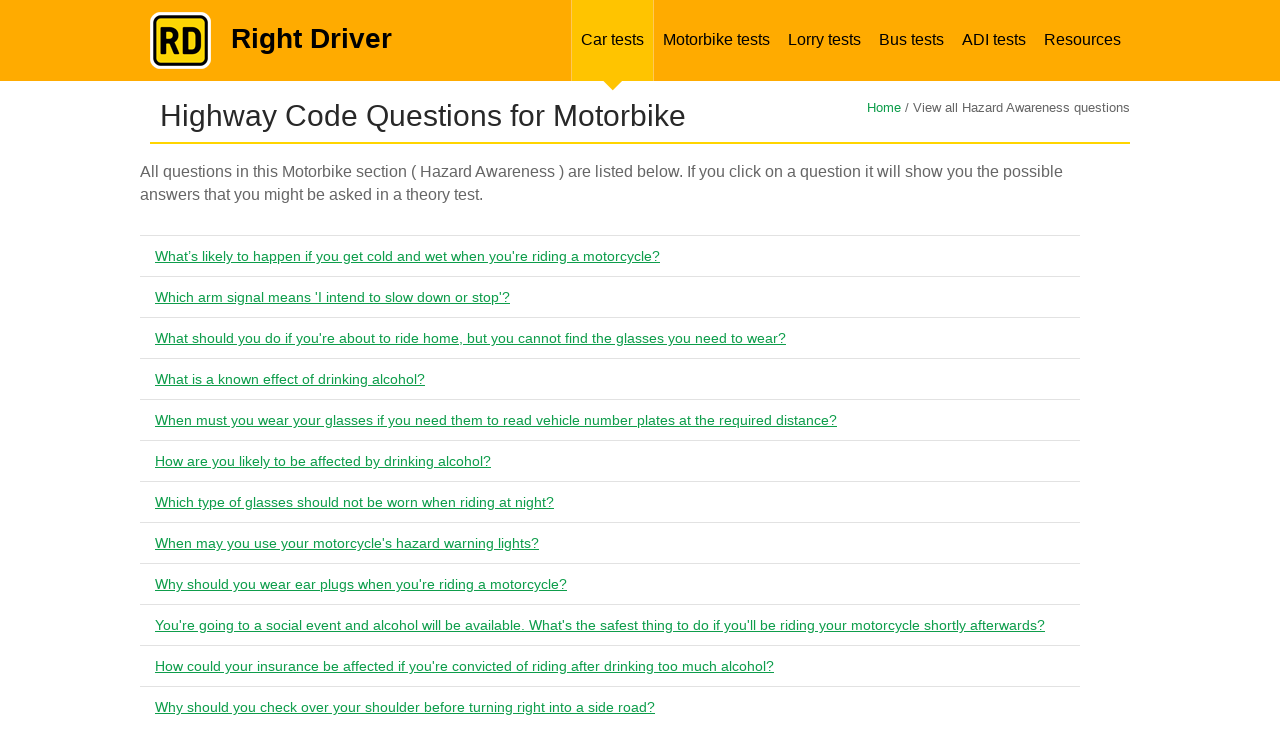

--- FILE ---
content_type: text/html; charset=UTF-8
request_url: https://mocktheorytest.com/highway-code-questions/motorbike/hazard/
body_size: 15413
content:


<!DOCTYPE html PUBLIC "-//W3C//DTD XHTML 1.0 Transitional//EN" "http://www.w3.org/TR/xhtml1/DTD/xhtml1-transitional.dtd">
<html xmlns="http://www.w3.org/1999/xhtml">
<head>

    <meta http-equiv="Content-Type" content="text/html; charset=UTF-8" />
            <title>Motorbike Riding Hazards Questions | Driving Tests</title>
    <meta name="description" content="Practise for your motorbike Learner Licence. Take free theory tests of all the Highway Code questions in the Hazard Awareness section" />
    <meta name="keywords" content="UK highway code, learner licence, motorbike, hazards" />
    <meta name=viewport content="width=device-width, initial-scale=1.0">


        
            <style type="text/css">
            /* --------- CSS-Reset ---------- */
html, body, div, span, applet, object, iframe, h1, h2, h3, h4, h5, h6, p, blockquote, pre, a, abbr, acronym, address, big, cite, code, del, dfn, em, img, ins, kbd, q, s, samp, small, strike, strong, sub, sup, tt, var, b, u, i, center, dl, dt, dd, ol, ul, li, fieldset, form, label, legend, table, caption, tbody, tfoot, thead, tr, th, td, article, aside, canvas, details, embed, figure, figcaption, footer, header, hgroup, menu, nav, output, ruby, section, summary, time, mark, audio, video { margin: 0; padding: 0; border: 0; font-size: 100%; font: inherit; vertical-align: baseline; }

/* --------- HTML5 display-role Reset for Older Browsers ---------- */
article, aside, details, figcaption, figure, footer, header, hgroup, menu, section { display: block; }
body { line-height: 1; }
ol, ul { list-style: none; }
blockquote, q { quotes: none; }
blockquote:before, blockquote:after, q:before, q:after { content: ''; content: none; }
table { border-collapse: collapse; border-spacing: 0; }
a { text-decoration: none; }

/* --------- Main Styles ---------- */
body { display: block; }
strong { font-weight: 700; }
h1 { font: 32px/32px "Helvetica",Arial,sans-serif; }
h2 { font: 24px/24px "Helvetica",Arial,sans-serif; padding: 0px 0px 10px 0px; }
h3 { font: 20px/20px "Helvetica",Arial,sans-serif; padding: 5px 0px 5px 0px; }
ol { list-style-type: decimal; list-style-position: outside; font: 15px/18px "Helvetica",Arial,sans-serif; color: #666; padding-left: 20px; margin: 5px 0; }
ol li { padding: 3px 0px 3px 0px; }
ul { list-style-type: disc; list-style-position: outside; font: 15px/20px "Helvetica",Arial,sans-serif; color: #666; padding-left: 20px; margin: 5px 0; }
ul li { padding: 3px 0px 3px 0px; }
a { color: #0e9d4b; text-decoration: none; }
a:hover { text-decoration: underline; }
.yellow { background-color: #fff7cc; }
p.yellow { padding: 7px 15px; }
h2.heading-type { color: #282828; font: 30px/30px "Helvetica",Arial,sans-serif; padding: 0px 0 10px 10px; }
.headerwrapper img.mobil-logo,
#mobil-menu-link,
/*#mobil-menu,*/
.mobil-select, .mobil-social, .mobil-home-title  { display: none; }
.mobil-on { display: none !important; }
.mobil-off { display: block !important; }
.hidden { display: none; }
/* --------- Header Styles ---------- */
#home #header { position: relative; width: 100%; height: 150px; background-color: #ffab00; }
#home .header-container { width: 980px; height: 113px; margin: 0px auto; }
#home .header-container .logo { width: 88px; height: 84px; padding-top: 29px; float: left; margin-right: 30px; }
#home .header-container h1.title { padding-top: 33px; font: bold 42px/42px "Helvetica Neue Bold",Arial, sans-serif; color: #000; }
#home .header-container span.subtitle { font: 32px/43px "Helvetica Neue Regular",Arial, sans-serif; color: #fff; }
#home .home-white-decor { position: absolute; left: 0px; bottom: 8px; width: 100%; height: 1px; background-color: #fff; }
#home .home-green-decor { position: absolute; left: 0px; bottom: 0px; width: 100%; height: 8px; background-color: #0e9d4b; }
.home-grey-decor { width: 100%; height: 1px; background-color: #e2e2e2; }
.home-yellow-decor { width: 100%; height: 2px; background-color: #ffd500; }
.home-yellow-decor.pod { width: 670px; margin-left: 10px; }
#inner .headerwrapper { height: 81px; background-color: #ffab00; color: #000; }
#inner span.title { margin: 25px 0px 0px 20px; float: left; font: 700 28px/28px "Helvetica",Arial, sans-serif; }
#inner .headerwrapper .logo { margin-top: 12px; float: left; }
.headerwrapper .margin { width: 980px; height: 81px; margin: 0px auto; }
.headerwrapper ul.menu { font: 12px/12px "Helvetica",Arial, sans-serif; list-style: none; float: right; margin: 0px; height: 81px; list-style: none; position: relative; padding-top: 0; }
.headerwrapper ul.menu li { position: static; float: left; width: auto; height: 92px; padding-top: 0; }
.headerwrapper ul.menu li.selected { z-index: 999; background: url("/images/yellow-triangle.png") center 81px no-repeat transparent; }
.headerwrapper ul.menu li.selected a { border-left: 1px solid #ffc857; border-right: 1px solid #ffc857; background-color: #ffc400; }
.headerwrapper ul.menu li a:hover { background-color: #ffc400; }
.headerwrapper ul.menu li a { display: block; height: 19px; width: auto; color: #000; text-decoration: none; padding: 31px 9px; vertical-align: bottom; font: 16px/18px "Helvetica",Arial, sans-serif; }

/* --------- Home Page Main Container Styles ---------- */
.content-wrapper { position: relative; width: 980px; margin: 20px auto 0px auto; background-color: #fff; }
@media screen and (max-width: 768px) { .content-wrapper.quiz-content-wrapper { margin-top: 0; } }
.started { height: 120px; width: 100%; padding-top: 20px; }
.started p {  }
.sociable { position: relative; height: 65px; width: 170px; padding-top: 10px; float: right; }
.sociable .fb-wrapper,
.sociable .g-plusone-b,
.sociable .twitter-b { float: left! important; margin-right: 4px; height: 70px; display: block; }
.sociable .twitter-b { margin-right: 0px !important; }
p { font: 16px/23px "Helvetica",Arial, sans-serif; color: #666; padding-bottom: 9px; }
p.small-normal { font: 14px/19px "Helvetica",Arial, sans-serif; color: #666; padding-bottom: 11px; padding-top: 1px; }
p.small-normal a { color: #0e9d4b; }
p.small-normal a:hover { color: #0e9d4b; text-decoration: underline; }
.pod-homepage { position: relative; float: left; width: 223px; height: 200px; margin-left: 29px; }
.pod-homepage.first { margin-left: 0px; }
.pod-homepage.last { float: right; }
#home .content-wrapper h2 { color: #282828; font: 24px/24px "Helvetica",Arial, sans-serif; padding: 22px 0px 29px 0px; }
h2.testimonials-header { padding-bottom: 25px !important; }
h2.question-header { font: 16px/16px "Helvetica",Arial, sans-serif; color: #666; float: left; margin-bottom: 12px; padding: 0px; }
.breadcrumbs { font: 13px/13px "Helvetica",Arial, sans-serif; color: #666; float: right; }
.breadcrumbs a { color: #0e9d4b; }
.breadcrumbs a:hover { text-decoration: underline; }
.pod-homepage h3 { margin-bottom: 12px; padding: 0; }
.pod-homepage h3 a{ color: #0e9d4b; font: 700 18px/20px "Helvetica",Arial, sans-serif; text-decoration: none; }
.pod-homepage h3 a:hover { text-decoration: underline; }
a.pod-link-img { width: 223px; height: 126px; display: block; }
a.pod-link-img img { width: 223px; height: 126px; }
.home-green-button { margin-top: 1px; height: 38px; width: 100%; background: url("/images/pod-arrow.png") 202px 11px no-repeat #0e9d4b; -webkit-border-bottom-right-radius: 3px; -webkit-border-bottom-left-radius: 3px; -moz-border-radius-bottomright: 3px; -moz-border-radius-bottomleft: 3px; border-bottom-right-radius: 3px; border-bottom-left-radius: 3px; }
.home-green-button:hover { background-color: #32ac66; }
.home-green-button a { width: 100%; display: block; padding: 11px 0px 11px 0px; }
.home-green-button a:hover { text-decoration: none; }
.home-green-button a span { color: #fff; font: 700 16px/16px "Helvetica",Arial, sans-serif; padding-left: 15px; }
.green-button { width: 180px; height: 40px; background-color: #0e9d4b; -webkit-border-radius: 3px; -moz-border-radius: 3px; border-radius: 3px; text-align: center; }
.green-button a { width: 180px; height: 40px; display: block; text-decoration: none; }
.green-button a:hover { text-decoration: none; }
.green-button a span { color: #fff; font: bold 16px/40px "Helvetica Neue Bold",Arial, sans-serif; }
.green-button:hover { background-color: #32ac66; }
ul.home-style { list-style: none; list-style-position: inside; }
ul.home-style li { color: #666; font: 14px/18px "Helvetica Neue Regular", Arial, sans-serif !important; padding: 4px 0px 4px 17px; background: url("/images/list-style.png") 3px 10px no-repeat transparent; }
.testimonial { width: 90%; color: #666; font: 13px/20px "Helvetica Neue Regular", Arial, sans-serif !important; background: url("/images/quotes.png") 0px 3px no-repeat transparent; padding: 0px 0px 0px 12px; margin-bottom: 30px; }
.testimonial.first {}
.testimonial span { margin-bottom: 10px; display: block; }
.testimonial span.author { margin-bottom: 0px; font-weight: bold; }

/* --------- Question Styles ---------- */
p.lrg span.question-text { font: 24px/24px "Helvetica",Arial, sans-serif; color: #282828; margin: 25px 0px 30px 0px; }
.content-wrapper.results .question-wrapper { float: left}
.question-wrapper { width: 630px; float: right; }
.question-wrapper + #sidebar { float: left }
.question-wrapper + #sidebar .media { float: left }
.question-wrapper .minheight {}
.question-wrapper.full-size { width: 980px !important; }
span.report { float: right; font: 13px/13px "Helvetica",Arial, sans-serif; color: #999; }
span.report a { color: #0e9d4b; }
span.report a:hover { text-decoration: underline; }
span.progress-title { float: left; color: #666; font: 16px/16px "Helvetica",Arial, sans-serif; }
ul#questions { border-top: 1px solid #e2e2e2; list-style-type: none; margin-top: 20px; padding: 0; width: 628px; }
ul#questions li { border-bottom: 1px solid #e2e2e2; margin: 0; padding: 13px 0 3px 15px; }
ul#questions.spec li { padding: 10px 0 10px 15px; }
ul#questions.spec li a { font: 14px/17px "Helvetica",Arial, sans-serif; color: #0e9d4b; text-decoration: underline; margin: 10px 0px; }
ul#questions.spec li a:hover { text-decoration: none; color: #ffab00; }
.sub { padding-top: 6px; text-align: right; border: none; float: right; }
.q-inner .radio { float: left; margin: auto 20px auto 0; width: 20px; }
.text { font: 16px/16px "Helvetica",Arial, sans-serif; }
.text h3 { margin: 6px 0px 12px 0px; }
li.prime {}
#questions.wtborder { border-top: none; }
span.letter { color: #282828; font: 700 16px/16px "Helvetica",Arial, sans-serif; margin-right: 5px; }
.q-inner .radio input{ margin-top: 7px !important; }
span.correct { width: 49px; height: 49px; float: left; padding-right: 10px; background: url("/images/correct-big.png") 0 0 no-repeat transparent; }
span.incorrect { width: 49px; height: 49px; float: left; padding-right: 10px; background: url("/images/incorrect-big.png") 0 0 no-repeat transparent; }
.statistics { float: left; }
.statistics .q-right { height: 25px; width: 300px; padding-top: 10px; }
.stat-correct span,
.stat-incorrect span { font: 16px/16px "Helvetica",Arial, sans-serif; }
.stat-correct { width: auto; height: 25px; float: left; background: url("/images/correct.png") 0 0 no-repeat transparent; color: #0e9d4b; padding: 5px 0px 0px 30px; margin-right: 25px; }
.stat-incorrect { width: auto; height: 25px; float: left; background: url("/images/incorrect.png") 0 0 no-repeat transparent; color: #f83936; padding: 5px 0px 0px 30px; }
.alignright { float: right; padding: 0 0 0 15px; }
#questionresult .alignright { padding-right: 10px; }
#questionresult { background-color: #fff7cc; padding: 13px 0 13px 15px !important; }
span.result-bold { font: 700 16px/19px "Helvetica",Arial, sans-serif; color: #282828; }
span.result-normal { margin-top: 10px; font: 400 16px/19px "Helvetica",Arial, sans-serif; color: #282828; }

/* --------- Category Page Styles ---------- */
.pod-fullwidth { width: 980px; height: auto; position: relative; margin: 15px 0px; }
.pod-fullwidth .social-pod { width: 170px; height: auto; float: right; display: block; }
.pod-fullwidth .social-pod div { float: left !important; margin-right: 10px !important; }
.pod-fullwidth .social-pod div.last { margin-right: 0px !important; }
.pod-fullwidth h2 { font: 30px/30px "Helvetica",Arial, sans-serif; color: #282828; padding: 5px 0px 10px 10px; }
.pod-fullwidth p.head-overview { font: 13px/19px "Helvetica",Arial, sans-serif; padding: 10px 10px 10px 15px; }
.pod-fullwidth .overview { width: 680px; height: 170px; float: left; }
.pod-fullwidth .image { width: 300px; height: 170px; float: left; }
.image.car-img { background: url("/images/car-section.jpg") center center no-repeat transparent; }
.image.heavy-img { background: url("/images/truck-section.jpg") center center no-repeat transparent; }
.image.motorbike-img { background: url("/images/motorbike-section.jpg") center center no-repeat transparent; }
.image.bus-img { background: url("/images/bus-section.jpg") center center no-repeat transparent; }
.image.tourist-img { background: url("/images/tourist-section.jpg") center center no-repeat transparent; }
.overview .lrg { padding: 0px 0px 0px 15px; }
.overview-wrapper { width: 675px; height: auto; position: relative; float: left; }
.pod-inner { width: 208px; height: 277px; float: left; margin: 5px 15px 0px 0px; padding: 0 0 20px; }
.pod-inner h3 { font: 19px/20px "Helvetica",Arial, sans-serif; margin-bottom: 0px; display: table; height: 42px; vertical-align: middle; }
.pod-inner h3 a { color: #0e9d4b; text-decoration: none; display: table-cell; vertical-align: middle; }
.pod-inner h3 a:hover { text-decoration: underline; }
.pod-inner .image { border: 1px solid #e4e4e4; height: 83px; width: 208px; }
.pod-inner p { height: 84px; margin: 0; padding: 8px 5px; font: 14px/18px "helvetica", Arial,sans-serif; color: #666; }
.overview-both { width: 100%; height: auto; padding: 20px 0px; }
.overview-both p { font: 14px/19px "Helvetica",Arial, sans-serif; color: #666; }

/* --------- Results Styles ---------- */
.content-wrapper.results { margin-top: 20px; }
.results h2 { font: 16px/16px "Helvetica",Arial, sans-serif; color: #666; margin-bottom: 17px; }
.results h3 { font: 24px/24px "Helvetica",Arial, sans-serif; color: #282828; margin: 20px 0px 0px; }
.question-wrapper { margin: 15px 0px 23px 0px; }
.subject { position: relative; width: 575px; height: 116px; background-color: #fff7cc; padding: 28px 28px 24px 28px; text-align: center; }
.subject span { font: 16px/19px "Helvetica",Arial, sans-serif; color: #282828; }
span.useful { font: 16px/19px "Helvetica",Arial, sans-serif; color: #666; }
span.useful a { color: #0e9d4b; text-decoration: none; }
span.useful a:hover { text-decoration: underline; }
span.score { font: 24px/24px "Helvetica",Arial, sans-serif; color: #282828; }
ul#questions-wrong { margin-top: 30px; list-style: none; padding-left: 0px; }
ul#questions-wrong li.wrong-answers { border-top: 1px solid #e2e2e2; padding: 20px 0px 10px 20px; height: auto; display: block; position: relative; }
ul#questions-wrong li.wrong-answers .text-part { width: 430px; height: auto; float: left; }
ul#questions-wrong li.wrong-answers .link-part { width: 150px; height: inherit; float: right; margin: auto; }
.column1 { width: 70%; }
.column2 { width: 30%; vertical-align: middle; text-align: center; padding-left: 15px; }
ul#questions-wrong li.wrong-answers p { font: 16px/16px "Helvetica",Arial, sans-serif; color: #666; }
ul#questions-wrong li.wrong-answers p.correct { font-weight: 700; }
ul#questions-wrong li.wrong-answers a.wrong-answer-link { display: block; font: 16px/16px "Helvetica",Arial, sans-serif; width: 150px; background: url("/images/green-arrow.png") 143px 2px no-repeat transparent; color: #0e9d4b; }
ul#questions-wrong li.wrong-answers a.wrong-answer-link:hover { text-decoration: underline; }
li.yellow-lrg { height: 40px; background-color: #fff7cc; font: 16px/16px "Helvetica",Arial, sans-serif; color: #282828; border: none !important; padding: 25px 0px 0px 20px; }
.boxes-correct-answers { margin-top: 8px; }
.result-sociable { margin-top: 24px; }
.result-sociable span { font: 16px/16px "Helvetica",Arial, sans-serif; color: #666; float: left; clear: left; }
.app-store { width: 179px; height: 54px; background: url("/images/app-store.png") 0 0 no-repeat transparent; float: left; margin: 20px 72px 0px 64px; }
.google-play { width: 179px; height: 54px; background: url("/images/google-play.png") 0 0 no-repeat transparent; float: left; margin: 20px 64px 0px 72px; }
.result-sociable .sociable { padding-top: 20px; }
.results-inner { margin: 0px 0px 15px 0px; }

/* --------- Button Styles ---------- */
.button-wrapper { width: 100%; height: 38px; margin-top: 1px; background: url("/images/pod-arrow.png") no-repeat scroll 186px 11px #0e9d4b; -webkit-border-radius: 3px; -moz-border-radius: 3px; border-radius: 3px; }
.button-wrapper:hover { background-color: #32ac66; }
.button-wrapper.rounded { width: 215px; background-image: none; float: left; margin-right: 15px; }
.button-wrapper.rounded2 { width: 100px; background-image: none; float: left; margin-right: 20px; }
.button-wrapper.rounded2 a { padding: 11px 0px; text-align: center; text-decoration: none; }
.button-wrapper.rounded2 a:hover,
.button-wrapper a:hover,
.button-wrapper a.take-button:hover { text-decoration: none; }
.button-wrapper.rounded2 a span { }
.button-wrapper a { display: block; padding: 11px 0px 11px 0px; text-align: center; text-decoration: none; }
.button-wrapper a.take-button { text-align: left; text-decoration: none; }
.button-wrapper a.take-button span { padding-left: 15px; }
.button-wrapper a span { color: #fff; font: 700 15px/15px "Helvetica",Arial,sans-serif; }
.button-wrapper.classic { text-align: center; background-image: none; }
.button-wrapper.classic a { padding: 12px 0; text-decoration: none; }
#next_btn .button-wrapper.classic,
#onchange .button-wrapper.classic { width: 139px; float: right; border: none; color: #fff; font: 16px/16px "Helvetica",Arial, sans-serif; }
#jumpMenu { font-size: 12px; padding: 8px; width: 240px; float: left; }
.heavy-radio { margin: 7px 10px 0px 0px; float: right; font: 14px/14px "Helvetica",Arial, sans-serif; }
button.btn-submit {
    width: 170px;
    height: 38px;
    margin-top: 1px;
    background: url(/images/pod-arrow.png) no-repeat scroll 186px 11px #0e9d4b;
    -webkit-border-radius: 3px;
    -moz-border-radius: 3px;
    border-radius: 3px;
    color: white;
    font-weight: bold;
    border: none;
    outline: none;
}
button.btn-submit:hover {
    background-color: #32ac66;
}
/* --------- Questions Bulk-Uploader Styles ----------*/
#upload {
    margin: 20px 0 20px;
}
#upload fieldset {
    display: block;
    margin-inline-start: 2px;
    margin-inline-end: 2px;
    padding-block-start: 0.35em;
    padding-inline-start: 0.75em;
    padding-inline-end: 0.75em;
    padding-block-end: 0.625em;
    min-inline-size: min-content;
    border-width: 2px;
    border-style: groove;
    border-color: rgb(192, 192, 192);
    border-image: initial;
}
#file-area {
    display: block;
    font-weight: bold;
    text-align: center;
    padding: 1em 0;
    margin: 1em 0;
    color: #555;
    border: 2px dashed #555;
    border-radius: 7px;
    cursor: default;
}
#file-area.hover {
    color: #32ac66;
    border-color: #32ac66;
    border-style: solid;
    box-shadow: inset 0 3px 4px #888;
}
.upload-success {
    color: #0e9d4b;
    font-size: small;
    font-weight: bold;
}
.upload-error {
    color: #bd0000;
    font-size: small;
    font-weight: bold;
}

/* --------- Sidebar Styles ---------- */
#sidebar { position: relative; width: 336px; height: auto; min-height: 300px; float: right; }
#sidebar2 { position: relative; width: 305px; height: auto; min-height: 280px; float: right; background-color: #fff; }
#faq-sidebar { position: relative; width: 300px; height: auto; min-height: 300px; float: right; }
#sidebar2 .media.first { padding-top: 0px; }
#sidebar2 .media { padding-top: 10px; }
#sidebar .media { position: inherit; bottom: 0px; display: block; border: 1px solid #fff; min-height: 300px; min-width: 100%; }
#leaderboard { position: relative; width: 980px; clear: both; height: auto; min-height: 92px; margin-bottom: 19px; }
#leaderboard .leaderboard-wrapper { display: block; border: 1px solid #fff; }
#leaderboard .leaderboard-wrapper div > div { margin: 0 auto; }
#progress { width: 100%; height: 98px; z-index: 89; }
#progress .p-decor { position: absolute; left: 0px; top: 0px; height: 19px; }
#progress .p-decor .pdb { height: 19px; background-color: transparent; border-right: 1px solid #fff; float: left; }
#progress .p-decor .pdb.last { border-right: none; }
#progress .progressbar-wrapper { background-color: #fff7cc; height: 19px; z-index: 99; position: relative; }
.block { border-right: 1px solid #fff; float: left; background-color: transparent; height: 19px; z-index: 95; }
.block.red { background-color: #f83936; }
.block.green { background-color: #0e9d4b; }
.white { color: #fff !important; }
li.white a.mm-subopen::before { border-color: #fff !important; }

/* --------- Columns Styles ---------- */
.column { width: 100%; height: auto; }
.column .col-span2 { width: 480px; float: left; }
.column .col-span2.last { float: right; }
.column .col-span4.first { width: 245px; float: left; }
.column .col-span4.second { width: 236px; float: left; padding-left: 9px; }
.column .col-span4.third { width: 230px; float: left; padding-left: 15px; }
.column .col-span4.last { width: 223px; float: left; padding-left: 22px; }

.column .col-span5.first { width: 190px; float: left; }
.column .col-span5.second { width: 190px; float: left; padding-left: 15px; }
.column .col-span5.third { width: 190px; float: left; padding-left: 20px; }
.column .col-span5.fourth { width: 190px; float: left; padding-left: 30px; }
.column .col-span5.last { width: 140px; float: left; padding-left: 15px; }.subject { min-height: 140px; padding: 24px 28px 14px 28px; }
.subject.sub-incorr { height: 155px; }
.result-button { display: block; width: 261px; height: 40px; margin: 0px 14px 9px 12px; background: url("/images/pod-arrow.png") 242px 11px no-repeat #0e9d4b; -webkit-border-radius: 3px; -moz-border-radius: 3px; border-radius: 3px; float: left; }
.result-button:hover { background-color: #32ac66; }
.result-button a span { color: #fff; font: 700 15px/40px "Helvetica",Arial, sans-serif; }
.result-button a:hover { text-decoration: none; }


.column-colspan2 { width: 100%; }
.column-colspan2 .col2-span2 { width: 51%; float: left; }
.column-colspan2 .col2-span2.last { width: 47%; float: right; margin-left: 2%; }

/* --------- Color Styles ---------- */
.light-yellow { background-color: #fff7cc; }
.cleared { clear: both; width: 100%; height: 1px; }
.decor { width: 100%; height: 1px; }
.mini-decor { width: 20px; height: 10px; display: block; }
.h5 { height: 5px; }
.h10 { height: 10px; }
.h15 { height: 15px; }
.h20 { height: 10px; }
.h25 { height: 25px; }
.h28 { height: 28px; }
.m15 { margin: 15px; }
.mb12 { margin-bottom: 12px; }
.mb20 { margin-bottom: 20px; }
.ml10 { margin-left: 10px; }
.mr40 { margin-right: 40px; }
.wd270 { width: 270px; }
.wd125h52 { width: 125px; height: 52px; margin-right: 25px; }
.wd175h52 { width: 175px; height: 52px; margin-right: 25px; }
.wd125h52.lasted { margin-right: 0px; }
.wd175h52.lasted { margin-right: 0px; }
.lfbt { float: left; }
.rgbt { float: right; }

/* --------- Footer Styles ---------- */
#footer { position: relative; width: 100%; height: auto; clear: both; }
#footer .column { padding-top: 23px; }
#footer .footer-container { width: 980px; margin: 0px auto; }
#footer h4 { font: 16px/16px "Helvetica Neue Regular",Arial, sans-serif; color: #666; }
#footer ul { padding: 15px 0px 7px 0px; list-style: none outside; margin: 0px; }
#footer ul li { padding-bottom: 5px; }
#footer ul li a { font: 13px/13px "Helvetica Neue Regular",Arial, sans-serif; color: #999; text-decoration: none; }
#footer ul li a:hover { color: #0e9d4b; }
#footer .copyright { width: auto; background: url("/images/rd-logo-mini.png") 0 32px no-repeat transparent; padding: 33px 0px 86px 40px; font: 13px/13px "Helvetica Neue Regular",Arial, sans-serif; color: #999; }
#footer .copyright span { width: auto; }

/* --------- Other styles ---------- */
.special { padding: 5px 13px 26px 13px; width: 444px !important; }
.special2 { padding-left: 3px; width: 477px !important; }
.special h2 { padding-bottom: 27px !important; }
.special p { font: 14px/19px "Helvetica Neue Regular",Arial, sans-serif !important; padding-bottom: 10px !important; }
.special p.lineh { font: 14px/21px "Helvetica Neue Regular",Arial, sans-serif !important; padding-bottom: 35px !important; }
span.italic { font-style: italic !important; }
.leftbox,
.rightbox { margin-left: 0px; }
.question-desc { width: 640px; margin:15px 15px 10px 15px; clear:left; float:left; }

/* --------- Mobil Menu ---------- */
nav#mobil-menu ul li { font: 40px/40px "Helvetica",Arial, sans-serif; color: #ffc400; }
nav#mobil-menu ul.mm-opened li.mm-subtitle { font: 32px/32px "Helvetica",Arial, sans-serif; color: #fff; }
nav#mobil-menu ul#mm-0 li { border-top: 1px solid #8b8b8b; }
nav#mobil-menu ul#mm-0 li.clearing,
nav#mobil-menu ul#mm-0 li.homing,
nav#mobil-menu ul#mm-0 li.mm-subtitle,
nav#mobil-menu ul#mm-0 li.close.mains { border-top: none !important; }
nav#mobil-menu ul#mm-0 li.lastest { border-bottom: 1px solid #8b8b8b; }
nav#mobil-menu ul#mm-0 li a,
nav#mobil-menu ul#mm-0 li.white a,
nav#mobil-menu ul#mm-0 li.lastest a { padding: 25px 50px 25px 40px; }
.mm-list > li > a {font-size: 28px;}
nav#mobil-menu ul#mm-0 li a.mm-subopen { padding: 0 !important; }
nav#mobil-menu ul#mm-1 li,
nav#mobil-menu ul#mm-2 li,
nav#mobil-menu ul#mm-3 li,
nav#mobil-menu ul#mm-4 li,
nav#mobil-menu ul#mm-5 li,
nav#mobil-menu ul#mm-6 li,
nav#mobil-menu ul#mm-7 li { font: 32px/32px "Helvetica",Arial, sans-serif; color: #ffc400; }
nav#mobil-menu li{list-style-type: none;}
.white-spec { color: #fff !important; font: 40px/40px "Helvetica",Arial, sans-serif !important; padding: 40px 50px 25px 0px !important; }
li.close { position: absolute !important; top: 0; right: 0; width: 100px; height: 120px; background: url("/images/gray-menu-cross.png") 32px 42px no-repeat #333; }
li.close.mains { position: absolute !important; top: 0; right: 0; width: 100px; height: 120px; background: url("/images/gray-menu-cross.png") 32px 42px no-repeat #333333; }
li.close a { width: 100px; height: 120px; padding: 0 !important; }
li.close.mains a { width: 100px; height: 120px; padding: 0 !important; }

/* --------- Contact Us ---------- */
h4 { font: 16px/22px "Helvetica Neue Regular",Arial, sans-serif; color: #282828; }
ul#faq-form { width: 628px; margin-top: 20px; list-style-type: none; padding-left: 0px; }
ul#faq-form li { border-top: 1px solid #e2e2e2; margin: 0; padding: 15px 0 15px 15px; }
ul#faq-form li.validation { background: #fff7cc; font: 700 14px/17px "Helvetica",Arial,sans-serif; color: #666; }
ul#faq-list { width: 290px; margin-right: 10px; list-style-type: none; padding-left: 0px; }
ul#faq-list li { border-top: 1px solid #e2e2e2; padding: 15px 0 5px 15px; }
ul#faq-list li p { font: 14px/17px "Helvetica",Arial, sans-serif; }
ul#faq-list li p.bold, p.bold { font-weight: 700; }
.form-label { width: 170px; float: left; margin-bottom: 5px; font: 700 14px/19px "Helvetica",Arial, sans-serif; color: #666; }
.smb-button-contact { width: 150px; float: right; }
.smb-button-contact input { border: none; color: #fff; font: 16px/16px "Helvetica",Arial,sans-serif; }
ul.withoutp,
ol.withoutp { padding-left: 0px; }

.errors-msg { background-color: #f00; padding: 15px 30px; }
.errors-msg p { font: 14px/14px "Helvetica",Arial, sans-serif; color: #000; padding-bottom: 4px; }
.form-field { display: block; }
.form-field textarea, .form-field input { width: 70%; }
.form-field textarea { height: 50px; }
h1.heading-type { padding: 0px 0px 10px 10px; }
.form-label span { width: 20px; height: 20px; background: url("/images/star.png") 3px 3px no-repeat transparent; display: inline-block; }
p.q-link-only a { font: 14px/17px "Helvetica",Arial, sans-serif; }
.fb-fan-block { width: 300px; height: 300px; float: left; margin-right: 29px; }
.g-fan-block { width: 300px; height: 300px; float: left; }

.pod-homepage-long,
.pod-homepage-long a { width: 476px; height: 95px; }
.pod-homepage-long a { display: block; }
.pod-homepage-long.first { float: left; }
.pod-homepage-long.last { float: right; }
/*#advertisement-top{display: none;}*/
/*#advertisement-bottom{display: none;}*/

.subject { min-height: 140px; padding: 24px 28px 14px 28px; }
.subject.sub-incorr { height: 155px; }
.result-button { display: block; width: 261px; height: 40px; margin: 0px 14px 9px 12px; background: url("/images/pod-arrow.png") 242px 11px no-repeat #0e9d4b; -webkit-border-radius: 3px; -moz-border-radius: 3px; border-radius: 3px; float: left; }
.result-button:hover { background-color: #32ac66; }
.result-button a span { color: #fff; font: 700 15px/40px "Helvetica",Arial, sans-serif; }
.result-button a:hover { text-decoration: none; }

.resp-off { display: block!important; }
.resp-on { display: none!important; }
.content-wrapper.question-view #leaderboard { width: 100%; }
.content-wrapper.question-view #leaderboard .leaderboard-wrapper.view { width: 100%; height: 90px; }
.content-wrapper.question-view #leaderboard .leaderboard-wrapper.view .adslot_1 { display:inline-block; width: 970px; height: 90px; margin: 0 auto; }

@media screen and (min-width: 769px), print {
    .question-wrapper { margin-right: 10px; }
}
            @media only screen and (min-width : 0px) and (max-width : 1000px) {
    .headerwrapper img.mobil-logo, #mobil-menu-link, .mobil-select, .mobil-social, .mobil-home-title { display: block; }
    #mobil-menu-link { width: 130px; height: 31px; float: right; font: 30px/30px "Helvetica",Arial, sans-serif; color: #fff; background: url("/images/mobil-menu-img.png") 89px 0px no-repeat transparent; margin-top: 42px; text-decoration: none !important; }
    #sidebar2, .image.car-img, .image.motorbike-img, .image.heavy-img, .image.tourist-img, .image.bus-img, .headerwrapper img.normal-logo, .headerwrapper ul.menu, .overview .home-yellow-decor, .lrg select, .social-pod, #footer .footer-container .column, #footer .footer-container .decor.h5, #home .header-container span.subtitle, #home #header .home-white-decor, #home #header .home-green-decor { display: none !important; }
    p, p.small-normal { font: 19px/27px "Helvetica",Arial, sans-serif; color: #666; padding-bottom: 9px; }
    .started p { width: 100%; float: left; }
    #inner .headerwrapper { background-color: #ffab00; color: #000; height: 120px; }
    #inner .headerwrapper .logo { margin-top: 18px; }
    #inner span.title { font: 700 42px/42px "Helvetica",Arial, sans-serif; margin: 38px 0px 0px 32px; }
    .headerwrapper .margin { height: 120px; margin: 0 auto; width: 90%; }
    .content-wrapper { width: 90%; overflow: hidden; }
    .pod-fullwidth, .pod-fullwidth .overview {  width: 100%; height: auto; }
    .pod-fullwidth .overview { border-bottom: 1px solid #e2e2e2; }
    .overview .lrg { padding: 0px; }
    .pod-fullwidth h2 { font: 700 32px/32px "Helvetica",Arial, sans-serif; }
    .pod-fullwidth .overview h2 { clear: left; padding: 25px 0px 25px 0px; }
    .pod-fullwidth p.head-overview { font: 19px/27px "Helvetica",Arial, sans-serif; padding: 10px 0px 10px 0px; }
    .breadcrumbs { font: 18px/18px "Helvetica",Arial, sans-serif; float: left; }
    .mobil-select { padding-top: 15px; clear: both; display: block; }
    .mobil-select a { font: 26px/26px "Helvetica",Arial, sans-serif; text-decoration: none; color: #0e9d4b; margin-bottom: 40px; }
    .mobil-select a:hover { text-decoration: underline; }
    .mobil-select .select-left { float: left; width: 290px; }
    .mobil-select .select-left a { float: left; }
    .mobil-select .select-right { float: right; width: 290px; }
    .mobil-select .select-right a { float: left; }
    .button-wrapper { width: 100%; height: 43px; margin-top: 1px; background: url("/images/pod-arrow-mobil.png") no-repeat scroll 96% 11px #0e9d4b; -webkit-border-radius: 4px; -moz-border-radius: 4px; border-radius: 4px; }
    .button-wrapper.rounded { width: 100%; height: 80px; }
    .button-wrapper.rounded2 { width: 45%; margin-right: 0; float: none; height: 80px; }
    .button-wrapper.rounded2 a { padding: 22px 0px 12px 0px; text-align: center; }
    .button-wrapper.rounded2.lefh { float: left; }
    .button-wrapper.rounded2.righ { float: right; }
    .button-wrapper.rounded { width: 100%; height: 80px; background-image: none; float: left; margin-right: 15px; }
    .button-wrapper a { padding: 22px 0px 12px 0px; text-align: center; }
    .button-wrapper a span { font: 700 32px/32px "Helvetica",Arial, sans-serif; }
    .lrg .button-wrapper.rounded { margin-bottom: 30px; }
    .lrg .button-wrapper.rounded2 { margin-bottom: 40px; }
    .heavy-radio { float: right; font: 24px/24px "Helvetica",Arial,sans-serif; margin: 0 6% 30px 0; }
    .pod-inner .button-wrapper a { display: block; padding: 11px 0px 12px 18px; text-align: left; font: 24px/24px "Helvetica",Arial, sans-serif; }
    .pod-inner .button-wrapper a span { font: 24px/24px "Helvetica",Arial, sans-serif; }

    /* Landing Page */
    .overview-wrapper { width: 100%; }
    .pod-inner { width: 45%; height: auto; margin-right: 0px; }
    .pod-inner:nth-child(odd) { margin-right: 9%; }
    .pod-inner h3 { font: 30px/30px "Helvetica",Arial, sans-serif; }
    .pod-inner p { height: 145px; font: 22px/28px "Helvetica",Arial, sans-serif; }
    .pod-inner .image { min-height: 150px; width: 100%; }
    .overview-both p { font: 18px/24px "Helvetica",Arial, sans-serif; margin-bottom: 20px; }
    #footer .footer-container { width: 90%; }
    #footer .footer-container .home-grey-decor.lst {  display: none; }
    #footer .footer-container .home-grey-decor { display: block; }
    #footer .copyright { background: url("/images/rd-logo-mini-mobil.png") 0 55px no-repeat transparent; font: 26px/32px "Helvetica",Arial, sans-serif; padding: 55px 0px 86px 94px; }

    /* Home */
    #home #header { height: 120px; }
    #home .header-container { width: 90%; height: 120px; display: flex; align-items: center}
    #home .header-container .logo { margin-right: 32px; padding-top: 0; }
    #home .header-container h1.title { font: 700 42px/42px "Helvetica",Arial, sans-serif; padding-top: 0; margin-right: 130px}
    #home .header-container a#mobil-menu-link { position: absolute; top: 0px; right: 32px; }
    #home h2.mobil-home-title { font: 700 32px/32px "Helvetica",Arial, sans-serif; }
    #home .home-grey-decor { display: none; }
    #home .content-wrapper h2 { font: 32px/32px "Helvetica",Arial, sans-serif; padding: 10px 0px 10px 0px; }
    ul.home-style li { font: 19px/27px "Helvetic480a", sans-serif !important; padding: 4px 0px 15px 30px; background: url("/images/list-style-mobil.png") 0px 12px no-repeat transparent; }
    .pod-homepage { position: relative; width: 45%; height: auto; margin: 45px 0px 0px 0px; }
    .pod-homepage.first, .pod-homepage.third { float: left; }
    .pod-homepage.second, .pod-homepage.last { float: right; }
    .pod-homepage h3 a { font: 30px/30px "Helvetica",Arial, sans-serif; }
    .pod-homepage-long, .pod-homepage-long a { position: relative; width: 100%; height: auto; margin: 0px; }
    .pod-homepage-long.last, .pod-homepage-long.last a { margin-top: 20px; }
    .pod-homepage-long a img { width: inherit; height: inherit; }
    .home-green-button { height: 47px; background: url("/images/pod-arrow-mobil.png") 96% 14px no-repeat #0e9d4b; }
    .home-green-button a { width: 95%; padding: 12px 0px 12px 18px; }
    .home-green-button a span { font: 24px/24px "Helvetica",Arial, sans-serif; }
    a.pod-link-img { width: 100%; height: auto; display: block; }
    a.pod-link-img img { width: inherit; height: inherit; }

    /* Column */
    .column .col-span2, .column .col-span2.last, .column-colspan2 .col2-span2, .column-colspan2 .col2-span2.last { width: 100%; float: left; margin-left: 0px; }
    .special2 { width: 100% !important; }
    .column .col-span2.last.light-yellow.special { display: none; }
    h2.testimonials-header { padding: 50px 0px 45px 0px !important; }
    .testimonial { width: 100%; color: #666; font: 19px/27px "Helvetica",Arial, sans-serif !important; background: url("/images/quotes.png") 0px 3px no-repeat transparent; padding: 0px 0px 0px 12px; margin-bottom: 30px; }
    .testimonial.first { display: block; }
    .sociable { display: none; }
    #advertisement-top{display: block; margin: 0 auto;}
    #advertisement-bottom{display: block; margin: 0 auto 30px auto; width: 300px;}

    /* Question Description */
    .content-wrapper.question-view .question-wrapper .minheight h2 { display: inline-block; width: 100%; }
    .content-wrapper.question-view .question-wrapper .minheight h2 span.question-text { float: left; clear: left; font-size: 22px; line-height: 22px; padding: 10px 0 10px 0; display: block; }
    .content-wrapper.question-view .question-wrapper .minheight h2 img.alignright { clear: left; text-align: center; float: none!important; max-width: 600px; width: auto; padding: 0; display: block; }
    .content-wrapper.question-view .question-wrapper .minheight ul#questions { width: 100%; }
    .content-wrapper.question-view .question-wrapper .minheight ul#questions li { padding: 20px 0 8px 20px; }
    .content-wrapper.question-view .question-wrapper .minheight ul#questions li:first-child { border-top: 1px solid rgb(226, 226, 226); }
    .content-wrapper.question-view .question-wrapper .minheight ul#questions li .letter { font-size: 28px; font-weight: bold; }
    .content-wrapper.question-view .question-wrapper .minheight ul#questions li#questionresult { padding: 20px !important; }
    .content-wrapper.question-view .question-wrapper .minheight ul#questions li#questionresult div span.correct { width: 70px; height: 70px; background-size: 70px 70px; padding-right: 20px; }
    .content-wrapper.question-view .question-wrapper .minheight ul#questions li#questionresult div span.results-inner span.result-bold { font-size: 22px; line-height: 30px; }
    .content-wrapper.question-view .question-wrapper .minheight ul#questions li#questionresult div span.results-inner .mini-decor { height: 17px; }
    .content-wrapper.question-view .question-wrapper .minheight ul#questions li#questionresult div span.results-inner span.result-normal { font-size: 20px; line-height: 24px; }
    .content-wrapper.question-view #leaderboard { width: 100%!important; height: 62px!important; max-height: 62px!important; min-height: 62px!important;  }
    .content-wrapper.question-view #leaderboard .leaderboard-wrapper.view { width: 100%!important; height: 62px!important; }
    .content-wrapper.question-view #leaderboard .leaderboard-wrapper.view .adslot_1 { display:block!important; width: 468px!important; height: 60px!important; margin: 0 auto!important; }
    .content-wrapper.question-view .question-wrapper { width: 100%; }
    .content-wrapper.question-view { width: 90%; }
    .content-wrapper.question-view .question-desc { position: relative; width: 100%; margin: 10px 0; }
    .content-wrapper.question-view #sidebar { display: none; }
    .content-wrapper.question-view .question-desc  p { width: inherit; padding: 15px 0; margin: 0; font-size: 20px; line-height: 24px; }
    .content-wrapper.question-view .question-desc  p img { max-width: 600px; width: 100%; height: auto!important; text-align: center; }
    .content-wrapper.question-view .question-desc  p img.alignleft { max-width: 300px; width: 100%; height: auto!important; margin-right: 3%; }
    .content-wrapper.question-view .question-desc h1 { font-size: 36px; line-height: 36px; padding: 15px 0; clear: both; }
    .content-wrapper.question-view .question-desc h2 { font-size: 32px; line-height: 32px; padding: 10px 0; clear: both; }
    .content-wrapper.question-view .question-desc h3 { font-size: 28px; line-height: 28px; padding: 10px 0; clear: both; }
    .content-wrapper.question-view .question-desc h4 { font-size: 26px; line-height: 26px; padding: 10px 0; clear: both; }
    .content-wrapper.question-view .question-desc h5 { font-size: 24px; line-height: 24px; padding: 10px 0; clear: both; }
    .content-wrapper.question-view .question-desc h6 { font-size: 22px; line-height: 22px; padding: 10px 0; clear: both; }
    .content-wrapper.question-view .question-desc > ul > li { font-size: 20px; line-height: 24px; }
    .content-wrapper.question-view .question-desc table { font: 18px/21px "Helvetica",Arial, sans-serif;  }
    .content-wrapper.question-view .question-desc p object { width: 640px!important; }
    .content-wrapper.question-view .question-desc p object embed { width: 640px!important; }
    .resp-off { display: none!important; }
    .resp-on { display: block!important; }
    .sub-skyscraper { display: block; float: none!important; margin: 20px auto 10px auto; width: 300px; }
    .question-wrapper.full-size { width: 100%!important; margin: 15px auto 20px auto; }
    .question-wrapper.full-size .minheight p { font: 24px/28px "Helvetica",Arial, sans-serif; }
    .question-wrapper.full-size .minheight ul#questions { width: 100%!important; }
    .question-wrapper.full-size .minheight ul#questions li { padding: 10px 0!important; }
    .question-wrapper.full-size .minheight ul#questions li a { font-size: 20px; line-height: 1.2; }
    h2.heading-type { padding-top: 20px; clear: left; }
}

@media only screen and (min-width : 751px) and (max-width : 1000px) {
    .content-wrapper.question-view .question-desc p iframe { width: 640px!important; }
    .content-wrapper.question-view .question-desc p object { width: 640px!importan	t; }
    .content-wrapper.question-view .question-desc p object embed { width: 640px!important; }
}

@media only screen and (min-width : 0px) and (max-width : 750px) {
    .content-wrapper.question-view .question-desc p iframe { width: 100%!important; }
    .content-wrapper.question-view .question-desc p object { width: 100%!important; }
    .content-wrapper.question-view .question-desc p object embed { width: 100%!important; }
    #home .header-container h1.title { display: none; }
}

@media only screen and (min-width : 571px) and (max-width : 679px) {
    .mobil-select .select-left { float: left; width: 50%; }
    .mobil-select .select-left a { float: left; }
    .mobil-select .select-right { float: right; width: 50%; }
    .mobil-select .select-right a { float: right; }
}

@media only screen and (min-width : 0px) and (max-width : 570px) {
    .mobil-on { display: block !important; }
    .margin span.title, .mobil-off { display: none !important; }
    .mobil-select .select-right, .mobil-select .select-left { float: left; width: 100%; text-align: center; }
    .mobil-select .select-right a, .mobil-select .select-left a { float: none; display: block; }
    .pod-inner { width: 99% !important; }
    .pod-homepage { width:  99% !important; }
    #inner span.title { font: 700 32px/32px "Helvetica",Arial, sans-serif; margin: 38px 0 0 5px; }
    #mobil-menu-link { font: 25px/25px "Helvetica",Arial,sans-serif; }
    .sociable { display: none; }
    #footer .copyright { font: 22px/28px "Helvetica",Arial, sans-serif; padding: 55px 0px 86px 65px; }
}

@media only screen and (min-width : 0px) and (max-width : 499px) {
    .content-wrapper {width: 95%!important;}
    #inner span.title { display: none; }
    .pod-inner .image { background-size: contain!important; }
    #footer .copyright { font: 20px/26px "Helvetica",Arial, sans-serif; padding: 55px 0px 45px 25px; background-image: none !important; }
}

@media only screen and (min-width : 0px) and (max-width : 400px) {
    .button-wrapper.rounded a.button.rounded span { font: 700 20px/32px "Helvetica",Arial, sans-serif; }
}

@media only screen and (min-width : 0px) and (max-width : 280px) {
    #mobil-menu-link span { display: none!important; }
}
            .mm-menu.mm-horizontal > .mm-panel { -webkit-transition: left 0.4s ease; -moz-transition: left 0.4s ease; -ms-transition: left 0.4s ease; -o-transition: left 0.4s ease; transition: left 0.4s ease; }
.mm-menu .mm-hidden { display: none; }
.mm-wrapper { overflow-x: hidden; position: relative; }
.mm-menu { position: absolute; top: 0; right: 0; width: 100%; height: 100%; display: block; padding: 0; background: inherit; overflow: hidden; z-index: 0; }
.mm-menu > .mm-panel { -webkit-box-sizing: border-box; -moz-box-sizing: border-box; -ms-box-sizing: border-box; -o-box-sizing: border-box; box-sizing: border-box; background: inherit; -webkit-overflow-scrolling: touch; overflow: scroll; overflow-x: hidden; overflow-y: auto; width: 100%; height: 100%; padding: 20px; position: absolute; top: 0; right: 100%; z-index: 0; }
.mm-menu > .mm-panel.mm-opened { right: 0%; }
.mm-menu > .mm-panel.mm-subopened { right: -40%; }
.mm-menu > .mm-panel.mm-highest { z-index: 1; }
.mm-menu .mm-list { padding: 0px 0; }
.mm-menu > .mm-list { padding: 0px 0 40px 0; }
.mm-panel > .mm-list { margin-left: -20px; margin-right: -20px; }
.mm-panel > .mm-list:first-child {padding-top: 0; }
.mm-list,
.mm-list > li { list-style: none; display: block; padding: 0; margin: 0; }
.mm-list { font: inherit; font-size: 14px; }
.mm-list a,
.mm-list a:hover { text-decoration: none; }
.mm-list > li { position: relative; }
.mm-list > li > a,
.mm-list > li > span { text-overflow: ellipsis; white-space: nowrap; overflow: hidden; color: inherit; line-height: 20px; display: block; padding: 40px 50px 40px 40px; margin: 0; }
#mm-1.mm-list > li > a,
#mm-1.mm-list > li > span,
#mm-2.mm-list > li > a,
#mm-2.mm-list > li > span,
#mm-3.mm-list > li > a,
#mm-3.mm-list > li > span,
#mm-4.mm-list > li > a,
#mm-4.mm-list > li > span,
#mm-5.mm-list > li > a,
#mm-5.mm-list > li > span,
#mm-6.mm-list > li > a,
#mm-6.mm-list > li > span,
#mm-7.mm-list > li > a,
#mm-7.mm-list > li > span { padding: 28px 50px 28px 40px; }
.mm-list > li:not(.mm-subtitle):not(.mm-label):not(.mm-search):not(.mm-noresults):after { content: ''; display: block; width: 100%; position: absolute; bottom: 0; left: 0;}
.mm-list > li:not(.mm-subtitle):not(.mm-label):not(.mm-search):not(.mm-noresults):after { width: auto; margin-left: 20px; position: relative; left: auto; }
.mm-list a.mm-subopen { width: 80px; height: 100%; padding: 0; position: absolute; right: 0; top: 0; z-index: 2; }
.mm-list a.mm-subopen:before { content: ''; display: block; height: 100%; position: absolute; left: 0; top: 0;}
.mm-list a.mm-subopen.mm-fullsubopen { width: 100%; }
.mm-list a.mm-subopen.mm-fullsubopen:before { border-left: none; }
.mm-list a.mm-subopen + a,
.mm-list a.mm-subopen + span { padding-right: 5px; margin-right: 80px; }
.mm-list > li.mm-selected > a.mm-subopen { background: transparent; }
.mm-list > li.mm-selected > a.mm-fullsubopen + a,
.mm-list > li.mm-selected > a.mm-fullsubopen + span { padding-right: 45px; margin-right: 0;}
.mm-list a.mm-subclose { text-indent: 20px; padding-top: 30px; margin-top: -20px; }
.mm-list > li.mm-label { text-overflow: ellipsis; white-space: nowrap; overflow: hidden; font-size: 10px; text-transform: uppercase; text-indent: 20px; line-height: 25px; padding-right: 5px; }
.mm-list > li.mm-spacer { padding-top: 40px; }
.mm-list > li.mm-spacer.mm-label { padding-top: 25px; }
.mm-list a.mm-subopen:after { content: ''; border: 3px solid transparent; display: block; width: 25px; height: 25px; margin-bottom: -5px; position: absolute; bottom: 42%; -webkit-transform: rotate(-45deg); -moz-transform: rotate(-45deg); -ms-transform: rotate(-45deg); -o-transform: rotate(-45deg); transform: rotate(-45deg); }
.mm-list a.mm-subclose:before { content: ''; border: 3px solid transparent; display: block; width: 17px; height: 17px; margin-bottom: -5px; position: absolute; bottom: 54%; -webkit-transform: rotate(-45deg); -moz-transform: rotate(-45deg); -ms-transform: rotate(-45deg); -o-transform: rotate(-45deg); transform: rotate(-45deg); }
.mm-list a.mm-subopen:after { border-top: none; border-left: none; right: 34px; }
.mm-list a.mm-subclose:before { border-right: none; border-bottom: none; margin-bottom: -15px; }
.mm-menu.mm-vertical .mm-list .mm-panel { display: none; padding: 10px 0 10px 10px; }
.mm-menu.mm-vertical .mm-list .mm-panel li:last-child:after { border-color: transparent; }
.mm-menu.mm-vertical .mm-list li.mm-opened > .mm-panel { display: block; }
.mm-menu.mm-vertical .mm-list > li.mm-opened > a.mm-subopen { height: 40px; }
.mm-menu.mm-vertical .mm-list > li.mm-opened > a.mm-subopen:after { -webkit-transform: rotate(45deg); -moz-transform: rotate(45deg); -ms-transform: rotate(45deg); -o-transform: rotate(45deg); transform: rotate(45deg); top: 16px; right: 16px; }
html.mm-opened .mm-page { box-shadow: 0 0 20px rgba(0, 0, 0, 0.5); }
.mm-ismenu { background: #333333; color: rgba(255, 255, 255, 0.6); }
.mm-menu .mm-list > li:after { border-color: rgba(0, 0, 0, 0.15); }
.mm-menu .mm-list > li > a.mm-subclose { color: rgba(255, 255, 255, 0); background: url("../../../../../images/back.png") 70px 49px no-repeat #333; }
.mm-menu .mm-list > li > a.mm-subopen:after,
.mm-menu .mm-list > li > a.mm-subclose:before { border-color: #ffc400; }
.mm-menu .mm-list > li.white > a.mm-subopen:after,
.mm-menu .mm-list > li.white > a.mm-subclose:before { border-color: #fff; }
.mm-menu .mm-list > li.mm-selected > a:not(.mm-subopen),
.mm-menu .mm-list > li.mm-selected > span { background: rgba(0, 0, 0, 0); }
.mm-menu .mm-list > li.mm-label { background: rgba(255, 255, 255, 0.05); }
.mm-menu.mm-vertical .mm-list li.mm-opened > a.mm-subopen,
.mm-menu.mm-vertical .mm-list li.mm-opened > ul { background: rgba(255, 255, 255, 0.05); }
.mm-page,
.mm-fixed-top,
.mm-fixed-bottom { -webkit-transition: none 0.4s ease; -moz-transition: none 0.4s ease; -ms-transition: none 0.4s ease; -o-transition: none 0.4s ease; transition: none 0.4s ease; -webkit-transition-property: top, right, bottom, left, border; -moz-transition-property: top, right, bottom, left, border; -ms-transition-property: top, right, bottom, left, border; -o-transition-property: top, right, bottom, left, border; transition-property: top, right, bottom, left, border; }
.mm-page,
#mm-blocker { margin: 0; top: 0; right: 0; bottom: 0; left: 0; }
.mm-page { border: 0px solid rgba(0, 0, 0, 0); }
html.mm-opening .mm-page { border: 0px solid rgba(1, 1, 1, 0); }
.mm-fixed-top,
.mm-fixed-bottom { position: fixed; left: 0; }
.mm-fixed-top { top: 0; }
.mm-fixed-bottom { bottom: 0; }
html.mm-opened { overflow: hidden; position: relative; }
html.mm-opened body { overflow: hidden; }
html.mm-opened .mm-page { -webkit-box-sizing: border-box; -moz-box-sizing: border-box; -ms-box-sizing: border-box; -o-box-sizing: border-box; box-sizing: border-box; position: relative; }
html.mm-background .mm-page { background: inherit; }
#mm-blocker { background-color: rgba(0, 0, 0, 0.5); display: none; width: 100%; height: 100%; position: fixed; z-index: 0; }
html.mm-opened #mm-blocker,
html.mm-blocking #mm-blocker { display: block; }
.mm-menu.mm-offcanvas { display: none; position: fixed; }
.mm-menu.mm-current { display: block !important; z-index: 998; }
li.mm-subtitle a { padding: 50px 50px 50px 40px !important; margin-right: 100px; }
li.mm-subtitle-free { position: absolute; top: 0; height: 120px; width: 50%; }
li.mm-subtitle-free span { padding: 50px 50px 50px 40px !important; margin-right: 100px; }
.mm-menu { width: 80%; }
@media all and (max-width: 175px) { .mm-menu { width: 140px; } html.mm-opening .mm-page, html.mm-opening #mm-blocker, html.mm-opening .mm-fixed-top, html.mm-opening .mm-fixed-bottom { left: 140px; } }
@media all and (min-width: 550px) { .mm-menu { width: 80%; }  html.mm-opening .mm-page, html.mm-opening #mm-blocker, html.mm-opening .mm-fixed-top, html.mm-opening .mm-fixed-bottom { left: 0; } }
@media all and (min-width: 768px) { .mm-menu { width: 50%; } }

@media only screen and (min-width: 0px) and ( max-width: 400px) {
.mm-menu { width: 100%; }
nav#mobil-menu ul li { font: 22px/22px "Helvetica", Arial, sans-serif; color: #ffc400; }
nav#mobil-menu ul#mm-0 li a,
nav#mobil-menu ul#mm-0 li.white a,
nav#mobil-menu ul#mm-0 li.lastest a { padding: 25px 0 25px 17px; }
.mm-list a.mm-subopen:after { border-top: none; border-left: none; right: 23px; width: 15px; height: 15px; }

/*html.mm-opening .mm-page, html.mm-opening #mm-blocker, html.mm-opening .mm-fixed-top, html.mm-opening .mm-fixed-bottom { left: 0; }*/
#mm-1.mm-list > li > a,
#mm-1.mm-list > li > span,
#mm-2.mm-list > li > a,
#mm-2.mm-list > li > span,
#mm-3.mm-list > li > a,
#mm-3.mm-list > li > span,
#mm-4.mm-list > li > a,
#mm-4.mm-list > li > span,
#mm-5.mm-list > li > a,
#mm-5.mm-list > li > span,
#mm-6.mm-list > li > a,
#mm-6.mm-list > li > span,
#mm-7.mm-list > li > a,
#mm-7.mm-list > li > span { padding: 10px 10px 15px 17px; font: 22px/22px "Helvetica", Arial }
.mm-list a.mm-subopen { width: 40px; height: 100%; padding: 0; position: absolute; right: 0; top: 0; z-index: 2; }
.mm-list a.mm-subopen + a,
.mm-list a.mm-subopen + span { padding-right: 5px; margin-right: 45px; }
.mm-menu.mm-vertical .mm-list > li.mm-opened > a.mm-subopen { height: 40px; }
.mm-list a.mm-subclose { text-indent: 20px; padding-top: 0px; margin-top: 0px; }
.mm-subtitle { height: 50px; }
.white-spec { color: #fff !important; font: 40px/40px "Helvetica", Arial, sans-serif !important; padding: 0 50px 0 0!important; }
li.close { position: absolute !important; top: 0; right: 0; width: 50px; height: 50px; background: url("../../../../../images/gray-menu-cross.png") 10px 20px no-repeat #333; background-size: 25px 25px; }
li.close.mains { position: absolute !important; top: 0; right: 0; width: 50px; height: 50px; background: url("../../../../../images/gray-menu-cross.png") 10px 20px no-repeat #333; background-size: 25px 25px; }
li.close a { width: 100px; height: 100px; padding: 0 !important; }
li.close.mains a { width: 100px; height: 100px; padding: 0 !important; }
.mm-menu .mm-list > li > a.mm-subclose { color: rgba(255, 255, 255, 0); background: url("../../../../../images/back.png") 53px 20px no-repeat #333; background-size: 57px 18px; }
li.mm-subtitle a { padding: 18px 10px 15px 24px !important; margin-right: 100px; }
.mm-list a.mm-subclose:before { height: 15px; width: 15px; }
}
        </style>
    
    <link rel="stylesheet" href="/common/css/bulma.min.css?version=1.0.4"/>

    <link rel="shortcut icon" type="image/x-icon" href="https://mocktheorytest.com/favicon.ico" />
        
<script type="7180f58b6ba71583fe5a81a9-text/javascript" src="/common/jquery_1_11_1/optimized.js"></script>
<script type="7180f58b6ba71583fe5a81a9-text/javascript" src="/common/java.js"></script>
    
<script type="7180f58b6ba71583fe5a81a9-text/javascript">var adw = window.innerWidth;</script>

<script type="7180f58b6ba71583fe5a81a9-text/javascript" src="/common/js/google-tag-manager.js"></script>

    <script src="https://apis.google.com/js/platform.js" async defer type="7180f58b6ba71583fe5a81a9-text/javascript"></script>



</head>
<body id="inner">
<noscript>
    <iframe src="https://www.googletagmanager.com/ns.html?id=GTM-NJBS3HC" height="0" width="0" style="display:none;visibility:hidden"></iframe>
</noscript>

<div id="fb-root"></div>
<script type="7180f58b6ba71583fe5a81a9-text/javascript">
    window.fbAsyncInit = function() {
        FB.init({
            appId      : '501871493281885',
            xfbml      : true,
            version    : 'v2.2'
        });
    };

    (function(d, s, id) {
        var js, fjs = d.getElementsByTagName(s)[0];
        if (d.getElementById(id)) return;
        js = d.createElement(s); js.id = id;
        js.src = "//connect.facebook.net/en_US/sdk.js";
        fjs.parentNode.insertBefore(js, fjs);
    }(document, 'script', 'facebook-jssdk'));

</script>
<div class="headerwrapper ">
    <div class="margin">
        <div class="logo">
            <a href="https://mocktheorytest.com">
                <img class="normal-logo" src="/images/logo-mini.png" width="61" height="57" alt="Right Driver RD logo" />
                <img class="mobil-logo" src="/images/mobil-logo.png" width="88" height="83" alt="Right Driver RD logo" />
            </a>
        </div>

        <span class="title">Right Driver</span>

        
        <ul class="menu">
            <li class="selected"><a href="/highway-code/car/">Car tests</a></li>
            <li ><a href="/highway-code/motorbike/">Motorbike tests</a></li>
            <li ><a href="/highway-code/heavy_vehicle/">Lorry tests</a></li>
            <li ><a href="/highway-code/bus/">Bus tests</a></li>
            <li ><a href="/highway-code/adi/">ADI tests</a></li>
            <li ><a href="/resources/">Resources</a></li>
        </ul>


        <a id="mobil-menu-link" href="#mobil-menu">
            <span>Menu</span>
        </a>

        <nav id="mobil-menu" style="display: none">
            <ul>
                <li class="clearing">
                    &nbsp;
                </li>
                <li class="close mains"><a href="#my-page">&nbsp;</a></li>
<li class="homing">
    <a href="/">Home</a>
</li>
<li class="white">
    <a href="/highway-code/car/">Car tests</a>
    <ul>
        <li class="close"><a href="#my-page">&nbsp;</a></li>
        <li class="white-spec"><span>Car tests</span></li>
        		<li><a href="/highway-code-questions/car/alertness/">Alertness</a></li>
			<li><a href="/highway-code-questions/car/attitude/">Attitude</a></li>
			<li><a href="/highway-code-questions/car/safetycar/">Safety & Your Vehicle</a></li>
			<li><a href="/highway-code-questions/car/margins/">Safety Margins</a></li>
			<li><a href="/highway-code-questions/car/hazard/">Hazard Awareness</a></li>
			<li><a href="/highway-code-questions/car/vulnerable/">Vulnerable Road Users</a></li>
			<li><a href="/highway-code-questions/car/other/">Other Types of Vehicles</a></li>
			<li><a href="/highway-code-questions/car/handling/">Vehicle Handling</a></li>
			<li><a href="/highway-code-questions/car/motorway/">Motorway Rules</a></li>
			<li><a href="/highway-code-questions/car/rules/">Rules of the Road</a></li>
			<li><a href="/highway-code-questions/car/signs/">Road and Traffic Signs</a></li>
			<li><a href="/highway-code-questions/car/documents/">Documents</a></li>
			<li><a href="/highway-code-questions/car/accidents/">Incidents, Accidents, Emergencies</a></li>
			<li><a href="/highway-code-questions/car/loading/">Vehicle Loading</a></li>
			<li><a href="/highway-code-questions/car/show-tell/">Show Me, Tell Me</a></li>
	    </ul>
</li>
<li >
    <a href="/highway-code/motorbike/">Motorbike tests</a>
    <ul>
        <li class="close"><a href="#my-page">&nbsp;</a></li>
        <li class="white-spec"><span>Motorbike tests</span></li>
        		<li><a href="/highway-code-questions/motorbike/alertness/">Alertness</a></li>
			<li><a href="/highway-code-questions/motorbike/attitude/">Attitude</a></li>
			<li><a href="/highway-code-questions/motorbike/safety/">Safety & Your Motorcycle</a></li>
			<li><a href="/highway-code-questions/motorbike/margins/">Safety Margins</a></li>
			<li><a href="/highway-code-questions/motorbike/hazard/">Hazard Awareness</a></li>
			<li><a href="/highway-code-questions/motorbike/vulnerable/">Vulnerable Road Users</a></li>
			<li><a href="/highway-code-questions/motorbike/other/">Other Types of Vehicles</a></li>
			<li><a href="/highway-code-questions/motorbike/handling/">Motorcycle Handling</a></li>
			<li><a href="/highway-code-questions/motorbike/motorway/">Motorway Rules</a></li>
			<li><a href="/highway-code-questions/motorbike/rules/">Rules of the Road</a></li>
			<li><a href="/highway-code-questions/motorbike/signs/">Road & Traffic Signs</a></li>
			<li><a href="/highway-code-questions/motorbike/documents/">Documents</a></li>
			<li><a href="/highway-code-questions/motorbike/accidents/">Incidents, Accidents, Emergencies</a></li>
			<li><a href="/highway-code-questions/motorbike/loading/">Motorcycle Loading</a></li>
			<li><a href="/highway-code-questions/motorbike/show-tell/">Show Me, Tell Me</a></li>
	    </ul>
</li>
<li >
    <a href="/highway-code/heavy_vehicle/">Lorry tests</a>
    <ul>
        <li class="close"><a href="#my-page">&nbsp;</a></li>
        <li class="white-spec"><span>Lorry tests</span></li>
        		<li><a href="/highway-code-questions/heavy_vehicle/weights/">Vehicle Weights & Dimensions</a></li>
			<li><a href="/highway-code-questions/heavy_vehicle/hours/">Drivers Hours & Rest Periods</a></li>
			<li><a href="/highway-code-questions/heavy_vehicle/braking/">Braking Systems</a></li>
			<li><a href="/highway-code-questions/heavy_vehicle/driver/">The Driver</a></li>
			<li><a href="/highway-code-questions/heavy_vehicle/road-position/">The Road</a></li>
			<li><a href="/highway-code-questions/heavy_vehicle/accidentshv/">Accident Handling</a></li>
			<li><a href="/highway-code-questions/heavy_vehicle/condition/">Vehicle Condition</a></li>
			<li><a href="/highway-code-questions/heavy_vehicle/leaving/">Leaving the Vehicle</a></li>
			<li><a href="/highway-code-questions/heavy_vehicle/loading/">Vehicle Loading</a></li>
			<li><a href="/highway-code-questions/heavy_vehicle/view/">Restricted View</a></li>
			<li><a href="/highway-code-questions/heavy_vehicle/documents/">Documents</a></li>
			<li><a href="/highway-code-questions/heavy_vehicle/environmental/">Environmental Issues</a></li>
			<li><a href="/highway-code-questions/heavy_vehicle/signs/">Road & Traffic Signs</a></li>
			<li><a href="/highway-code-questions/heavy_vehicle/otherusers/">Other Road Users</a></li>
	    </ul>
</li>
<li >
    <a href="/highway-code/bus/">Bus tests</a>
    <ul>
        <li class="close"><a href="#my-page">&nbsp;</a></li>
        <li class="white-spec"><span>Bus tests</span></li>
        		<li><a href="/highway-code-questions/bus/weights/">Vehicle Weights & Dimensions</a></li>
			<li><a href="/highway-code-questions/bus/hours/">Drivers' Hours & Rest Periods</a></li>
			<li><a href="/highway-code-questions/bus/braking/">Braking Systems</a></li>
			<li><a href="/highway-code-questions/bus/driver/">The Driver</a></li>
			<li><a href="/highway-code-questions/bus/passengers/">Carrying Passengers</a></li>
			<li><a href="/highway-code-questions/bus/road-position/">The Road</a></li>
			<li><a href="/highway-code-questions/bus/accidentshv/">Accident Handling</a></li>
			<li><a href="/highway-code-questions/bus/condition/">Vehicle Condition</a></li>
			<li><a href="/highway-code-questions/bus/leaving/">Leaving the Vehicle</a></li>
			<li><a href="/highway-code-questions/bus/view/">Restricted View</a></li>
			<li><a href="/highway-code-questions/bus/documents/">Documents</a></li>
			<li><a href="/highway-code-questions/bus/environmental/">Environmental Issues</a></li>
			<li><a href="/highway-code-questions/bus/signs/">Traffic Signs</a></li>
			<li><a href="/highway-code-questions/bus/otherusers/">Other Road Users</a></li>
	    </ul>
</li>
<li >
    <a href="/highway-code/adi/">ADI tests</a>
    <ul>
        <li class="close"><a href="#my-page">&nbsp;</a></li>
        <li class="white-spec"><span>ADI tests</span></li>
        		<li><a href="/highway-code-questions/adi/signs-signals-control
/">Signs, Signals and Controls</a></li>
			<li><a href="/highway-code-questions/adi/driving-test-law
/">Driving Test Law</a></li>
			<li><a href="/highway-code-questions/adi/instructional-techniques
/">Instructional Techniques</a></li>
			<li><a href="/highway-code-questions/adi/road-procedure/">Road Procedure</a></li>
	    </ul>
</li>
<li class="lastest">
    <a href="/resources/">Resources</a>
</li>
            </ul>
        </nav>

        <div class="media-wrapper">
            <div class="media" id="header"></div>
        </div>

    </div>
</div>

<div class="content-wrapper">

    <div class="breadcrumbs">
        <a href="/">Home</a> /
        View all Hazard Awareness questions
    </div>

    <h2 class="heading-type" style="font-weight: 22px;">Highway Code Questions for Motorbike</h2>

    <div class="cleared">&nbsp;</div>
    <div class="home-yellow-decor">&nbsp;</div>

    <div class="cleared">&nbsp;</div>
    <div class="question-wrapper full-size">

        <div class="minheight">
            <p>All questions in this Motorbike section ( Hazard Awareness ) are listed below. If you click on a question it will show you the possible answers that you might be asked in a theory test.</p>

            
                <ul id="questions" class="spec" style="width:940px;">
                    		<li><a href="/highway-code-questions/motorbike/hazard/AA4106/">What’s likely to happen if you get cold and wet when you're riding a motorcycle?</a></li>
			<li><a href="/highway-code-questions/motorbike/hazard/AA4228/">Which arm signal means 'I intend to slow down or stop'?</a></li>
			<li><a href="/highway-code-questions/motorbike/hazard/AA4298/">What should you do if you're about to ride home, but you cannot find the glasses you need to wear?</a></li>
			<li><a href="/highway-code-questions/motorbike/hazard/AA4300/">What is a known effect of drinking alcohol?</a></li>
			<li><a href="/highway-code-questions/motorbike/hazard/AA4323/">When must you wear your glasses if you need them to read vehicle number plates at the required distance?</a></li>
			<li><a href="/highway-code-questions/motorbike/hazard/AA4324/">How are you likely to be affected by drinking alcohol?</a></li>
			<li><a href="/highway-code-questions/motorbike/hazard/AA4403/">Which type of glasses should not be worn when riding at night?</a></li>
			<li><a href="/highway-code-questions/motorbike/hazard/AA4452/">When may you use your motorcycle's hazard warning lights?</a></li>
			<li><a href="/highway-code-questions/motorbike/hazard/AA4468/">Why should you wear ear plugs when you're riding a motorcycle?</a></li>
			<li><a href="/highway-code-questions/motorbike/hazard/AA4469/">You're going to a social event and alcohol will be available. What's the safest thing to do if you'll be riding your motorcycle shortly afterwards?</a></li>
			<li><a href="/highway-code-questions/motorbike/hazard/AA4470/">How could your insurance be affected if you're convicted of riding after drinking too much alcohol?</a></li>
			<li><a href="/highway-code-questions/motorbike/hazard/AA4519/">Why should you check over your shoulder before turning right into a side road?</a></li>
			<li><a href="/highway-code-questions/motorbike/hazard/AA4560/">What should you do if you’re not sure whether your cough medicine will affect your ability to ride safely?</a></li>
			<li><a href="/highway-code-questions/motorbike/hazard/AA4561/">When should you use hazard warning lights?</a></li>
			<li><a href="/highway-code-questions/motorbike/hazard/AA4563/">What hazard would you expect if you ride on a very hot day?</a></li>
			<li><a href="/highway-code-questions/motorbike/hazard/AB2085/">Where would you expect to see these markers?</a></li>
			<li><a href="/highway-code-questions/motorbike/hazard/AB2087/">What's the main hazard shown in this picture?</a></li>
			<li><a href="/highway-code-questions/motorbike/hazard/AB2088/">Which road user has caused a hazard?</a></li>
			<li><a href="/highway-code-questions/motorbike/hazard/AB2089/">What should the driver of the car approaching the crossing do?</a></li>
			<li><a href="/highway-code-questions/motorbike/hazard/AB2091/">What should the driver of the grey car be especially aware of?</a></li>
			<li><a href="/highway-code-questions/motorbike/hazard/AB2098/">What should you expect if you see this sign ahead?</a></li>
			<li><a href="/highway-code-questions/motorbike/hazard/AB2099/">What should you do as you approach this cyclist? </a></li>
			<li><a href="/highway-code-questions/motorbike/hazard/AB2100/">Why must you take great care when emerging from this junction?</a></li>
			<li><a href="/highway-code-questions/motorbike/hazard/AB2102/">Which type of vehicle should you be ready to give way to as you approach this bridge? </a></li>
			<li><a href="/highway-code-questions/motorbike/hazard/AB2103/">What type of vehicle could you expect to meet in the middle of the road?</a></li>
			<li><a href="/highway-code-questions/motorbike/hazard/AB2105/">What must you do at this junction?</a></li>
			<li><a href="/highway-code-questions/motorbike/hazard/AB2114/">What should you do if a driver pulls out of a side road in front of you, causing you to brake hard?</a></li>
			<li><a href="/highway-code-questions/motorbike/hazard/AB2116/">Why should you make allowances for older drivers?</a></li>
			<li><a href="/highway-code-questions/motorbike/hazard/AB2558/">Do you need to plan rest stops when you’re planning a long journey?</a></li>
			<li><a href="/highway-code-questions/motorbike/hazard/AB2596/">What should you do if the red lights start flashing as you approach a level crossing?</a></li>
			<li><a href="/highway-code-questions/motorbike/hazard/AB2651/">You're approaching a crossroads. What should you do if the traffic lights have failed?</a></li>
			<li><a href="/highway-code-questions/motorbike/hazard/AB2657/">What should the driver of the red car (arrowed) do?</a></li>
			<li><a href="/highway-code-questions/motorbike/hazard/AB2658/">You're following a slower-moving vehicle. What should you do if there's a junction just ahead on the right?</a></li>
			<li><a href="/highway-code-questions/motorbike/hazard/AB2659/">What should you do as you approach this overhead bridge?</a></li>
			<li><a href="/highway-code-questions/motorbike/hazard/AB2687/">Why are vehicle mirrors often slightly curved (convex)?</a></li>
			<li><a href="/highway-code-questions/motorbike/hazard/AB2701/">You're on a three-lane motorway. How should you overtake a slow-moving lorry in the middle lane if it's showing this sign?</a></li>
			<li><a href="/highway-code-questions/motorbike/hazard/AB2716/">What should you do if you think the driver of the vehicle in front has forgotten to cancel their right indicator?</a></li>
			<li><a href="/highway-code-questions/motorbike/hazard/AB2717/">What's the main hazard the driver of the red car (arrowed) should be aware of?</a></li>
			<li><a href="/highway-code-questions/motorbike/hazard/AB2718/">What type of vehicle displays this yellow sign?</a></li>
			<li><a href="/highway-code-questions/motorbike/hazard/AB2719/">What hazard should you be aware of when travelling along this street?</a></li>
			<li><a href="/highway-code-questions/motorbike/hazard/AB2720/">What's the main hazard you should be aware of when following this cyclist?</a></li>
			<li><a href="/highway-code-questions/motorbike/hazard/AB2721/">A driver’s behaviour has upset you. How can you get over this incident safely?</a></li>
			<li><a href="/highway-code-questions/motorbike/hazard/AB2723/">How should you drive or ride in areas with traffic-calming measures?</a></li>
			<li><a href="/highway-code-questions/motorbike/hazard/AB2724/">Why should you slow down as you approach this hazard?</a></li>
			<li><a href="/highway-code-questions/motorbike/hazard/AB2725/">Why are place names painted on the road surface?</a></li>
			<li><a href="/highway-code-questions/motorbike/hazard/AB2736/">Some two-way roads are divided into three lanes. Why are they particularly dangerous?</a></li>
			<li><a href="/highway-code-questions/motorbike/hazard/AB2844/">What type of vehicle uses an amber flashing beacon on a dual carriageway?</a></li>
			<li><a href="/highway-code-questions/motorbike/hazard/AB2847/">What does this signal from a police officer mean to oncoming traffic?</a></li>
			<li><a href="/highway-code-questions/motorbike/hazard/AB2848/">Why should you be cautious when going past this bus waiting at a bus stop?</a></li>
			<li><a href="/highway-code-questions/motorbike/hazard/AB2871/">Where would it be unsafe to overtake?</a></li>
			<li><a href="/highway-code-questions/motorbike/hazard/AB2902/">How can drinking alcohol affect your ability to drive or ride?</a></li>
	                </ul>

            
            <div class="decor h20">&nbsp;</div>
        </div>

    </div>

    <div class="cleared"></div>
    <div class="decor h20"> </div>

</div>

<div id="footer">

    <div class="footer-container">

        <div class="home-grey-decor">&nbsp;</div>

        <div class="column">


            <div class="col-span5 last">
                <h4>Right Driver</h4>
                <ul class="footer-list">
                    <li><a href="/">Homepage</a></li>
                    <li><a href="https://play.google.com/store/apps/details?id=com.mock.theory">Mock theory test Android app</a></li>
                    <li><a href="https://apps.apple.com/app/id1496484670">Mock theory test iOS app</a></li>
                    <li><a href="/about-us/">About us</a></li>
                    <li><a href="/resources/contact-us/">Contact us</a></li>
                    <li><a href="/privacy-and-terms/">Privacy &amp; Terms</a></li>
                    <li><a href="/resources/">Driving Resources</a></li>
                    <li><a href="/questions-list/">Full question list by category</a></li>
                </ul>
            </div>



        </div>

        <div class="cleared">&nbsp;</div>
        <div class="decor h5">&nbsp;</div>
        <div class="home-grey-decor lst">&nbsp;</div>

        <div class="copyright"><span>&copy; 2010-2026 DT Driver Training Ltd. Crown copyright material is reproduced under licence from the Driver and Vehicle Standards Agency, which does not accept any responsibility for the accuracy of the reproduction. The Driver and Vehicle Standards Agency does not endorse in any way any advertisement displayed on this website.</span></div>

    </div>

</div>

<script type="7180f58b6ba71583fe5a81a9-text/javascript">
	(function($){
		$(window).bind('load', function(){
			var sbad = $('.RD_Sidebar_ATF'), css = {'width' : '570px'};
			if (sbad.width() == 400) {
				$('.question-wrapper').css(css);
				$('ul#questions').css(css);
			}
		});
	})(jQuery);
</script>
<script type="7180f58b6ba71583fe5a81a9-text/javascript">$(function() { $('#mobil-menu').mmenu(); });</script>

<script type="7180f58b6ba71583fe5a81a9-text/javascript">
    // Add a script element as a child of the body
    function downloadJSAtOnload() {
        var element = document.createElement("script");
        element.src = "/common/java.js";
        document.body.appendChild(element);
    }

    // Check for browser support of event handling capability
    if (window.addEventListener) {
        window.addEventListener("load", downloadJSAtOnload, false);
    } else if (window.attachEvent) {
        window.attachEvent("onload", downloadJSAtOnload);
    } else {
        window.onload = downloadJSAtOnload;
    }
</script>

<script type="7180f58b6ba71583fe5a81a9-text/javascript" src="/common/js/upload-file.js?version=1.0.1"></script>

<script type="7180f58b6ba71583fe5a81a9-text/javascript">
    if (window.File && window.FileList && window.FileReader) {
        uploadFile('file-input', 'file-area', 'btn-upload');
    }
</script>
<!-- This site is converting visitors into subscribers and customers with OptinMonster - https://optinmonster.com--> <script type="7180f58b6ba71583fe5a81a9-text/javascript" src="https://a.optmnstr.com/app/js/api.min.js" data-account="528" data-user="11165" async></script> <!-- / OptinMonster -->

<script src="/cdn-cgi/scripts/7d0fa10a/cloudflare-static/rocket-loader.min.js" data-cf-settings="7180f58b6ba71583fe5a81a9-|49" defer></script><script defer src="https://static.cloudflareinsights.com/beacon.min.js/vcd15cbe7772f49c399c6a5babf22c1241717689176015" integrity="sha512-ZpsOmlRQV6y907TI0dKBHq9Md29nnaEIPlkf84rnaERnq6zvWvPUqr2ft8M1aS28oN72PdrCzSjY4U6VaAw1EQ==" data-cf-beacon='{"version":"2024.11.0","token":"f283f9ee5ff4414aa42b2bc3070fb49a","r":1,"server_timing":{"name":{"cfCacheStatus":true,"cfEdge":true,"cfExtPri":true,"cfL4":true,"cfOrigin":true,"cfSpeedBrain":true},"location_startswith":null}}' crossorigin="anonymous"></script>
</body>
</html>


--- FILE ---
content_type: application/javascript
request_url: https://admanager.adroot.io/8hLxgVucScVsAxEZtPjfw/e1LzOBsI4W?adr_env=prod
body_size: 315
content:
var h = window.location.href; var ww = window.innerWidth; var nv_pre = navigator.connection || navigator.mozConnection || navigator.webkitConnection; var nv = { downlink: 3, effectiveType: "4g" }; if (nv_pre) { if (nv_pre.downlink) { nv.downlink = nv_pre.downlink; } if (nv_pre.effectiveType) { nv.effectiveType = nv_pre.effectiveType; } } var px = window.devicePixelRatio; var ud = window?.adRoot?.userDefined || {}; var ue_url = new URL(window.location.href); var ue_searchParams = new URLSearchParams(ue_url.search); var userEnv = ue_searchParams.get('adr_env')|| 'prod' || 'prod'; var adrBt = ue_searchParams.get('adr_bt') || 'stable' || 'stable'; var adrScript = document.createElement('script'); var scriptSrc = 'https://scripts.adroot.io/8hLxgVucScVsAxEZtPjfw/e1LzOBsI4W' +'?adr_env='+ userEnv + '&adr_bt='+ adrBt + '&adr_rh=' + h + '&adr_ww=' + ww + '&adr_nv=' + JSON.stringify(nv) + '&adr_px=' + px + '&adr_ud=' + JSON.stringify(ud); adrScript.src = scriptSrc; adrScript.async = true; document.head.appendChild(adrScript);